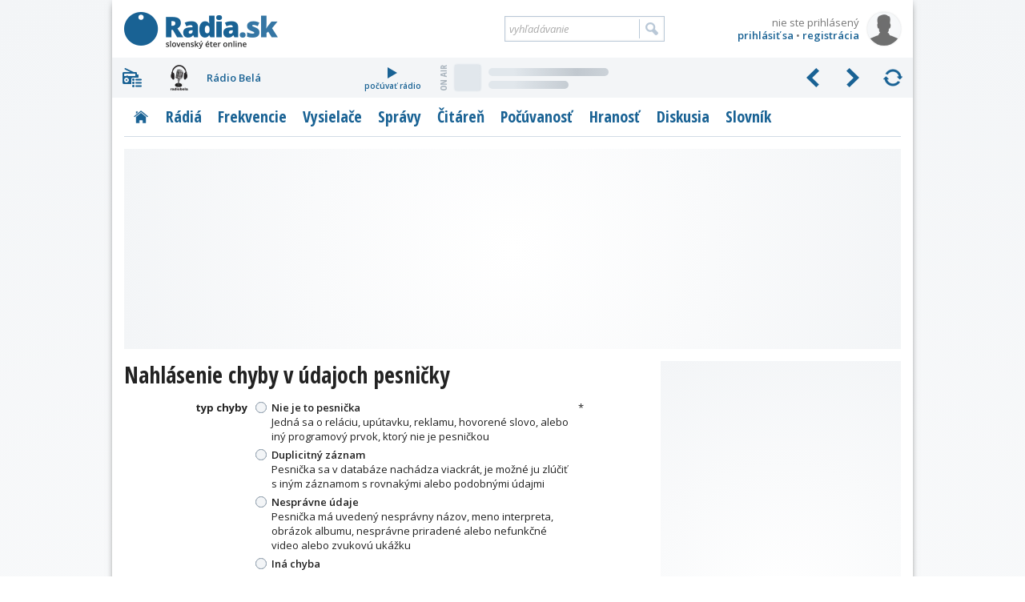

--- FILE ---
content_type: text/html; charset=utf-8
request_url: https://www.google.com/recaptcha/api2/anchor?ar=1&k=6Lf3CuQSAAAAANg5jPjecZ61zKX64j9KJEmh8tM_&co=aHR0cHM6Ly93d3cucmFkaWEuc2s6NDQz&hl=sk&v=N67nZn4AqZkNcbeMu4prBgzg&size=normal&anchor-ms=20000&execute-ms=30000&cb=n6sce5g49tgo
body_size: 49346
content:
<!DOCTYPE HTML><html dir="ltr" lang="sk"><head><meta http-equiv="Content-Type" content="text/html; charset=UTF-8">
<meta http-equiv="X-UA-Compatible" content="IE=edge">
<title>reCAPTCHA</title>
<style type="text/css">
/* cyrillic-ext */
@font-face {
  font-family: 'Roboto';
  font-style: normal;
  font-weight: 400;
  font-stretch: 100%;
  src: url(//fonts.gstatic.com/s/roboto/v48/KFO7CnqEu92Fr1ME7kSn66aGLdTylUAMa3GUBHMdazTgWw.woff2) format('woff2');
  unicode-range: U+0460-052F, U+1C80-1C8A, U+20B4, U+2DE0-2DFF, U+A640-A69F, U+FE2E-FE2F;
}
/* cyrillic */
@font-face {
  font-family: 'Roboto';
  font-style: normal;
  font-weight: 400;
  font-stretch: 100%;
  src: url(//fonts.gstatic.com/s/roboto/v48/KFO7CnqEu92Fr1ME7kSn66aGLdTylUAMa3iUBHMdazTgWw.woff2) format('woff2');
  unicode-range: U+0301, U+0400-045F, U+0490-0491, U+04B0-04B1, U+2116;
}
/* greek-ext */
@font-face {
  font-family: 'Roboto';
  font-style: normal;
  font-weight: 400;
  font-stretch: 100%;
  src: url(//fonts.gstatic.com/s/roboto/v48/KFO7CnqEu92Fr1ME7kSn66aGLdTylUAMa3CUBHMdazTgWw.woff2) format('woff2');
  unicode-range: U+1F00-1FFF;
}
/* greek */
@font-face {
  font-family: 'Roboto';
  font-style: normal;
  font-weight: 400;
  font-stretch: 100%;
  src: url(//fonts.gstatic.com/s/roboto/v48/KFO7CnqEu92Fr1ME7kSn66aGLdTylUAMa3-UBHMdazTgWw.woff2) format('woff2');
  unicode-range: U+0370-0377, U+037A-037F, U+0384-038A, U+038C, U+038E-03A1, U+03A3-03FF;
}
/* math */
@font-face {
  font-family: 'Roboto';
  font-style: normal;
  font-weight: 400;
  font-stretch: 100%;
  src: url(//fonts.gstatic.com/s/roboto/v48/KFO7CnqEu92Fr1ME7kSn66aGLdTylUAMawCUBHMdazTgWw.woff2) format('woff2');
  unicode-range: U+0302-0303, U+0305, U+0307-0308, U+0310, U+0312, U+0315, U+031A, U+0326-0327, U+032C, U+032F-0330, U+0332-0333, U+0338, U+033A, U+0346, U+034D, U+0391-03A1, U+03A3-03A9, U+03B1-03C9, U+03D1, U+03D5-03D6, U+03F0-03F1, U+03F4-03F5, U+2016-2017, U+2034-2038, U+203C, U+2040, U+2043, U+2047, U+2050, U+2057, U+205F, U+2070-2071, U+2074-208E, U+2090-209C, U+20D0-20DC, U+20E1, U+20E5-20EF, U+2100-2112, U+2114-2115, U+2117-2121, U+2123-214F, U+2190, U+2192, U+2194-21AE, U+21B0-21E5, U+21F1-21F2, U+21F4-2211, U+2213-2214, U+2216-22FF, U+2308-230B, U+2310, U+2319, U+231C-2321, U+2336-237A, U+237C, U+2395, U+239B-23B7, U+23D0, U+23DC-23E1, U+2474-2475, U+25AF, U+25B3, U+25B7, U+25BD, U+25C1, U+25CA, U+25CC, U+25FB, U+266D-266F, U+27C0-27FF, U+2900-2AFF, U+2B0E-2B11, U+2B30-2B4C, U+2BFE, U+3030, U+FF5B, U+FF5D, U+1D400-1D7FF, U+1EE00-1EEFF;
}
/* symbols */
@font-face {
  font-family: 'Roboto';
  font-style: normal;
  font-weight: 400;
  font-stretch: 100%;
  src: url(//fonts.gstatic.com/s/roboto/v48/KFO7CnqEu92Fr1ME7kSn66aGLdTylUAMaxKUBHMdazTgWw.woff2) format('woff2');
  unicode-range: U+0001-000C, U+000E-001F, U+007F-009F, U+20DD-20E0, U+20E2-20E4, U+2150-218F, U+2190, U+2192, U+2194-2199, U+21AF, U+21E6-21F0, U+21F3, U+2218-2219, U+2299, U+22C4-22C6, U+2300-243F, U+2440-244A, U+2460-24FF, U+25A0-27BF, U+2800-28FF, U+2921-2922, U+2981, U+29BF, U+29EB, U+2B00-2BFF, U+4DC0-4DFF, U+FFF9-FFFB, U+10140-1018E, U+10190-1019C, U+101A0, U+101D0-101FD, U+102E0-102FB, U+10E60-10E7E, U+1D2C0-1D2D3, U+1D2E0-1D37F, U+1F000-1F0FF, U+1F100-1F1AD, U+1F1E6-1F1FF, U+1F30D-1F30F, U+1F315, U+1F31C, U+1F31E, U+1F320-1F32C, U+1F336, U+1F378, U+1F37D, U+1F382, U+1F393-1F39F, U+1F3A7-1F3A8, U+1F3AC-1F3AF, U+1F3C2, U+1F3C4-1F3C6, U+1F3CA-1F3CE, U+1F3D4-1F3E0, U+1F3ED, U+1F3F1-1F3F3, U+1F3F5-1F3F7, U+1F408, U+1F415, U+1F41F, U+1F426, U+1F43F, U+1F441-1F442, U+1F444, U+1F446-1F449, U+1F44C-1F44E, U+1F453, U+1F46A, U+1F47D, U+1F4A3, U+1F4B0, U+1F4B3, U+1F4B9, U+1F4BB, U+1F4BF, U+1F4C8-1F4CB, U+1F4D6, U+1F4DA, U+1F4DF, U+1F4E3-1F4E6, U+1F4EA-1F4ED, U+1F4F7, U+1F4F9-1F4FB, U+1F4FD-1F4FE, U+1F503, U+1F507-1F50B, U+1F50D, U+1F512-1F513, U+1F53E-1F54A, U+1F54F-1F5FA, U+1F610, U+1F650-1F67F, U+1F687, U+1F68D, U+1F691, U+1F694, U+1F698, U+1F6AD, U+1F6B2, U+1F6B9-1F6BA, U+1F6BC, U+1F6C6-1F6CF, U+1F6D3-1F6D7, U+1F6E0-1F6EA, U+1F6F0-1F6F3, U+1F6F7-1F6FC, U+1F700-1F7FF, U+1F800-1F80B, U+1F810-1F847, U+1F850-1F859, U+1F860-1F887, U+1F890-1F8AD, U+1F8B0-1F8BB, U+1F8C0-1F8C1, U+1F900-1F90B, U+1F93B, U+1F946, U+1F984, U+1F996, U+1F9E9, U+1FA00-1FA6F, U+1FA70-1FA7C, U+1FA80-1FA89, U+1FA8F-1FAC6, U+1FACE-1FADC, U+1FADF-1FAE9, U+1FAF0-1FAF8, U+1FB00-1FBFF;
}
/* vietnamese */
@font-face {
  font-family: 'Roboto';
  font-style: normal;
  font-weight: 400;
  font-stretch: 100%;
  src: url(//fonts.gstatic.com/s/roboto/v48/KFO7CnqEu92Fr1ME7kSn66aGLdTylUAMa3OUBHMdazTgWw.woff2) format('woff2');
  unicode-range: U+0102-0103, U+0110-0111, U+0128-0129, U+0168-0169, U+01A0-01A1, U+01AF-01B0, U+0300-0301, U+0303-0304, U+0308-0309, U+0323, U+0329, U+1EA0-1EF9, U+20AB;
}
/* latin-ext */
@font-face {
  font-family: 'Roboto';
  font-style: normal;
  font-weight: 400;
  font-stretch: 100%;
  src: url(//fonts.gstatic.com/s/roboto/v48/KFO7CnqEu92Fr1ME7kSn66aGLdTylUAMa3KUBHMdazTgWw.woff2) format('woff2');
  unicode-range: U+0100-02BA, U+02BD-02C5, U+02C7-02CC, U+02CE-02D7, U+02DD-02FF, U+0304, U+0308, U+0329, U+1D00-1DBF, U+1E00-1E9F, U+1EF2-1EFF, U+2020, U+20A0-20AB, U+20AD-20C0, U+2113, U+2C60-2C7F, U+A720-A7FF;
}
/* latin */
@font-face {
  font-family: 'Roboto';
  font-style: normal;
  font-weight: 400;
  font-stretch: 100%;
  src: url(//fonts.gstatic.com/s/roboto/v48/KFO7CnqEu92Fr1ME7kSn66aGLdTylUAMa3yUBHMdazQ.woff2) format('woff2');
  unicode-range: U+0000-00FF, U+0131, U+0152-0153, U+02BB-02BC, U+02C6, U+02DA, U+02DC, U+0304, U+0308, U+0329, U+2000-206F, U+20AC, U+2122, U+2191, U+2193, U+2212, U+2215, U+FEFF, U+FFFD;
}
/* cyrillic-ext */
@font-face {
  font-family: 'Roboto';
  font-style: normal;
  font-weight: 500;
  font-stretch: 100%;
  src: url(//fonts.gstatic.com/s/roboto/v48/KFO7CnqEu92Fr1ME7kSn66aGLdTylUAMa3GUBHMdazTgWw.woff2) format('woff2');
  unicode-range: U+0460-052F, U+1C80-1C8A, U+20B4, U+2DE0-2DFF, U+A640-A69F, U+FE2E-FE2F;
}
/* cyrillic */
@font-face {
  font-family: 'Roboto';
  font-style: normal;
  font-weight: 500;
  font-stretch: 100%;
  src: url(//fonts.gstatic.com/s/roboto/v48/KFO7CnqEu92Fr1ME7kSn66aGLdTylUAMa3iUBHMdazTgWw.woff2) format('woff2');
  unicode-range: U+0301, U+0400-045F, U+0490-0491, U+04B0-04B1, U+2116;
}
/* greek-ext */
@font-face {
  font-family: 'Roboto';
  font-style: normal;
  font-weight: 500;
  font-stretch: 100%;
  src: url(//fonts.gstatic.com/s/roboto/v48/KFO7CnqEu92Fr1ME7kSn66aGLdTylUAMa3CUBHMdazTgWw.woff2) format('woff2');
  unicode-range: U+1F00-1FFF;
}
/* greek */
@font-face {
  font-family: 'Roboto';
  font-style: normal;
  font-weight: 500;
  font-stretch: 100%;
  src: url(//fonts.gstatic.com/s/roboto/v48/KFO7CnqEu92Fr1ME7kSn66aGLdTylUAMa3-UBHMdazTgWw.woff2) format('woff2');
  unicode-range: U+0370-0377, U+037A-037F, U+0384-038A, U+038C, U+038E-03A1, U+03A3-03FF;
}
/* math */
@font-face {
  font-family: 'Roboto';
  font-style: normal;
  font-weight: 500;
  font-stretch: 100%;
  src: url(//fonts.gstatic.com/s/roboto/v48/KFO7CnqEu92Fr1ME7kSn66aGLdTylUAMawCUBHMdazTgWw.woff2) format('woff2');
  unicode-range: U+0302-0303, U+0305, U+0307-0308, U+0310, U+0312, U+0315, U+031A, U+0326-0327, U+032C, U+032F-0330, U+0332-0333, U+0338, U+033A, U+0346, U+034D, U+0391-03A1, U+03A3-03A9, U+03B1-03C9, U+03D1, U+03D5-03D6, U+03F0-03F1, U+03F4-03F5, U+2016-2017, U+2034-2038, U+203C, U+2040, U+2043, U+2047, U+2050, U+2057, U+205F, U+2070-2071, U+2074-208E, U+2090-209C, U+20D0-20DC, U+20E1, U+20E5-20EF, U+2100-2112, U+2114-2115, U+2117-2121, U+2123-214F, U+2190, U+2192, U+2194-21AE, U+21B0-21E5, U+21F1-21F2, U+21F4-2211, U+2213-2214, U+2216-22FF, U+2308-230B, U+2310, U+2319, U+231C-2321, U+2336-237A, U+237C, U+2395, U+239B-23B7, U+23D0, U+23DC-23E1, U+2474-2475, U+25AF, U+25B3, U+25B7, U+25BD, U+25C1, U+25CA, U+25CC, U+25FB, U+266D-266F, U+27C0-27FF, U+2900-2AFF, U+2B0E-2B11, U+2B30-2B4C, U+2BFE, U+3030, U+FF5B, U+FF5D, U+1D400-1D7FF, U+1EE00-1EEFF;
}
/* symbols */
@font-face {
  font-family: 'Roboto';
  font-style: normal;
  font-weight: 500;
  font-stretch: 100%;
  src: url(//fonts.gstatic.com/s/roboto/v48/KFO7CnqEu92Fr1ME7kSn66aGLdTylUAMaxKUBHMdazTgWw.woff2) format('woff2');
  unicode-range: U+0001-000C, U+000E-001F, U+007F-009F, U+20DD-20E0, U+20E2-20E4, U+2150-218F, U+2190, U+2192, U+2194-2199, U+21AF, U+21E6-21F0, U+21F3, U+2218-2219, U+2299, U+22C4-22C6, U+2300-243F, U+2440-244A, U+2460-24FF, U+25A0-27BF, U+2800-28FF, U+2921-2922, U+2981, U+29BF, U+29EB, U+2B00-2BFF, U+4DC0-4DFF, U+FFF9-FFFB, U+10140-1018E, U+10190-1019C, U+101A0, U+101D0-101FD, U+102E0-102FB, U+10E60-10E7E, U+1D2C0-1D2D3, U+1D2E0-1D37F, U+1F000-1F0FF, U+1F100-1F1AD, U+1F1E6-1F1FF, U+1F30D-1F30F, U+1F315, U+1F31C, U+1F31E, U+1F320-1F32C, U+1F336, U+1F378, U+1F37D, U+1F382, U+1F393-1F39F, U+1F3A7-1F3A8, U+1F3AC-1F3AF, U+1F3C2, U+1F3C4-1F3C6, U+1F3CA-1F3CE, U+1F3D4-1F3E0, U+1F3ED, U+1F3F1-1F3F3, U+1F3F5-1F3F7, U+1F408, U+1F415, U+1F41F, U+1F426, U+1F43F, U+1F441-1F442, U+1F444, U+1F446-1F449, U+1F44C-1F44E, U+1F453, U+1F46A, U+1F47D, U+1F4A3, U+1F4B0, U+1F4B3, U+1F4B9, U+1F4BB, U+1F4BF, U+1F4C8-1F4CB, U+1F4D6, U+1F4DA, U+1F4DF, U+1F4E3-1F4E6, U+1F4EA-1F4ED, U+1F4F7, U+1F4F9-1F4FB, U+1F4FD-1F4FE, U+1F503, U+1F507-1F50B, U+1F50D, U+1F512-1F513, U+1F53E-1F54A, U+1F54F-1F5FA, U+1F610, U+1F650-1F67F, U+1F687, U+1F68D, U+1F691, U+1F694, U+1F698, U+1F6AD, U+1F6B2, U+1F6B9-1F6BA, U+1F6BC, U+1F6C6-1F6CF, U+1F6D3-1F6D7, U+1F6E0-1F6EA, U+1F6F0-1F6F3, U+1F6F7-1F6FC, U+1F700-1F7FF, U+1F800-1F80B, U+1F810-1F847, U+1F850-1F859, U+1F860-1F887, U+1F890-1F8AD, U+1F8B0-1F8BB, U+1F8C0-1F8C1, U+1F900-1F90B, U+1F93B, U+1F946, U+1F984, U+1F996, U+1F9E9, U+1FA00-1FA6F, U+1FA70-1FA7C, U+1FA80-1FA89, U+1FA8F-1FAC6, U+1FACE-1FADC, U+1FADF-1FAE9, U+1FAF0-1FAF8, U+1FB00-1FBFF;
}
/* vietnamese */
@font-face {
  font-family: 'Roboto';
  font-style: normal;
  font-weight: 500;
  font-stretch: 100%;
  src: url(//fonts.gstatic.com/s/roboto/v48/KFO7CnqEu92Fr1ME7kSn66aGLdTylUAMa3OUBHMdazTgWw.woff2) format('woff2');
  unicode-range: U+0102-0103, U+0110-0111, U+0128-0129, U+0168-0169, U+01A0-01A1, U+01AF-01B0, U+0300-0301, U+0303-0304, U+0308-0309, U+0323, U+0329, U+1EA0-1EF9, U+20AB;
}
/* latin-ext */
@font-face {
  font-family: 'Roboto';
  font-style: normal;
  font-weight: 500;
  font-stretch: 100%;
  src: url(//fonts.gstatic.com/s/roboto/v48/KFO7CnqEu92Fr1ME7kSn66aGLdTylUAMa3KUBHMdazTgWw.woff2) format('woff2');
  unicode-range: U+0100-02BA, U+02BD-02C5, U+02C7-02CC, U+02CE-02D7, U+02DD-02FF, U+0304, U+0308, U+0329, U+1D00-1DBF, U+1E00-1E9F, U+1EF2-1EFF, U+2020, U+20A0-20AB, U+20AD-20C0, U+2113, U+2C60-2C7F, U+A720-A7FF;
}
/* latin */
@font-face {
  font-family: 'Roboto';
  font-style: normal;
  font-weight: 500;
  font-stretch: 100%;
  src: url(//fonts.gstatic.com/s/roboto/v48/KFO7CnqEu92Fr1ME7kSn66aGLdTylUAMa3yUBHMdazQ.woff2) format('woff2');
  unicode-range: U+0000-00FF, U+0131, U+0152-0153, U+02BB-02BC, U+02C6, U+02DA, U+02DC, U+0304, U+0308, U+0329, U+2000-206F, U+20AC, U+2122, U+2191, U+2193, U+2212, U+2215, U+FEFF, U+FFFD;
}
/* cyrillic-ext */
@font-face {
  font-family: 'Roboto';
  font-style: normal;
  font-weight: 900;
  font-stretch: 100%;
  src: url(//fonts.gstatic.com/s/roboto/v48/KFO7CnqEu92Fr1ME7kSn66aGLdTylUAMa3GUBHMdazTgWw.woff2) format('woff2');
  unicode-range: U+0460-052F, U+1C80-1C8A, U+20B4, U+2DE0-2DFF, U+A640-A69F, U+FE2E-FE2F;
}
/* cyrillic */
@font-face {
  font-family: 'Roboto';
  font-style: normal;
  font-weight: 900;
  font-stretch: 100%;
  src: url(//fonts.gstatic.com/s/roboto/v48/KFO7CnqEu92Fr1ME7kSn66aGLdTylUAMa3iUBHMdazTgWw.woff2) format('woff2');
  unicode-range: U+0301, U+0400-045F, U+0490-0491, U+04B0-04B1, U+2116;
}
/* greek-ext */
@font-face {
  font-family: 'Roboto';
  font-style: normal;
  font-weight: 900;
  font-stretch: 100%;
  src: url(//fonts.gstatic.com/s/roboto/v48/KFO7CnqEu92Fr1ME7kSn66aGLdTylUAMa3CUBHMdazTgWw.woff2) format('woff2');
  unicode-range: U+1F00-1FFF;
}
/* greek */
@font-face {
  font-family: 'Roboto';
  font-style: normal;
  font-weight: 900;
  font-stretch: 100%;
  src: url(//fonts.gstatic.com/s/roboto/v48/KFO7CnqEu92Fr1ME7kSn66aGLdTylUAMa3-UBHMdazTgWw.woff2) format('woff2');
  unicode-range: U+0370-0377, U+037A-037F, U+0384-038A, U+038C, U+038E-03A1, U+03A3-03FF;
}
/* math */
@font-face {
  font-family: 'Roboto';
  font-style: normal;
  font-weight: 900;
  font-stretch: 100%;
  src: url(//fonts.gstatic.com/s/roboto/v48/KFO7CnqEu92Fr1ME7kSn66aGLdTylUAMawCUBHMdazTgWw.woff2) format('woff2');
  unicode-range: U+0302-0303, U+0305, U+0307-0308, U+0310, U+0312, U+0315, U+031A, U+0326-0327, U+032C, U+032F-0330, U+0332-0333, U+0338, U+033A, U+0346, U+034D, U+0391-03A1, U+03A3-03A9, U+03B1-03C9, U+03D1, U+03D5-03D6, U+03F0-03F1, U+03F4-03F5, U+2016-2017, U+2034-2038, U+203C, U+2040, U+2043, U+2047, U+2050, U+2057, U+205F, U+2070-2071, U+2074-208E, U+2090-209C, U+20D0-20DC, U+20E1, U+20E5-20EF, U+2100-2112, U+2114-2115, U+2117-2121, U+2123-214F, U+2190, U+2192, U+2194-21AE, U+21B0-21E5, U+21F1-21F2, U+21F4-2211, U+2213-2214, U+2216-22FF, U+2308-230B, U+2310, U+2319, U+231C-2321, U+2336-237A, U+237C, U+2395, U+239B-23B7, U+23D0, U+23DC-23E1, U+2474-2475, U+25AF, U+25B3, U+25B7, U+25BD, U+25C1, U+25CA, U+25CC, U+25FB, U+266D-266F, U+27C0-27FF, U+2900-2AFF, U+2B0E-2B11, U+2B30-2B4C, U+2BFE, U+3030, U+FF5B, U+FF5D, U+1D400-1D7FF, U+1EE00-1EEFF;
}
/* symbols */
@font-face {
  font-family: 'Roboto';
  font-style: normal;
  font-weight: 900;
  font-stretch: 100%;
  src: url(//fonts.gstatic.com/s/roboto/v48/KFO7CnqEu92Fr1ME7kSn66aGLdTylUAMaxKUBHMdazTgWw.woff2) format('woff2');
  unicode-range: U+0001-000C, U+000E-001F, U+007F-009F, U+20DD-20E0, U+20E2-20E4, U+2150-218F, U+2190, U+2192, U+2194-2199, U+21AF, U+21E6-21F0, U+21F3, U+2218-2219, U+2299, U+22C4-22C6, U+2300-243F, U+2440-244A, U+2460-24FF, U+25A0-27BF, U+2800-28FF, U+2921-2922, U+2981, U+29BF, U+29EB, U+2B00-2BFF, U+4DC0-4DFF, U+FFF9-FFFB, U+10140-1018E, U+10190-1019C, U+101A0, U+101D0-101FD, U+102E0-102FB, U+10E60-10E7E, U+1D2C0-1D2D3, U+1D2E0-1D37F, U+1F000-1F0FF, U+1F100-1F1AD, U+1F1E6-1F1FF, U+1F30D-1F30F, U+1F315, U+1F31C, U+1F31E, U+1F320-1F32C, U+1F336, U+1F378, U+1F37D, U+1F382, U+1F393-1F39F, U+1F3A7-1F3A8, U+1F3AC-1F3AF, U+1F3C2, U+1F3C4-1F3C6, U+1F3CA-1F3CE, U+1F3D4-1F3E0, U+1F3ED, U+1F3F1-1F3F3, U+1F3F5-1F3F7, U+1F408, U+1F415, U+1F41F, U+1F426, U+1F43F, U+1F441-1F442, U+1F444, U+1F446-1F449, U+1F44C-1F44E, U+1F453, U+1F46A, U+1F47D, U+1F4A3, U+1F4B0, U+1F4B3, U+1F4B9, U+1F4BB, U+1F4BF, U+1F4C8-1F4CB, U+1F4D6, U+1F4DA, U+1F4DF, U+1F4E3-1F4E6, U+1F4EA-1F4ED, U+1F4F7, U+1F4F9-1F4FB, U+1F4FD-1F4FE, U+1F503, U+1F507-1F50B, U+1F50D, U+1F512-1F513, U+1F53E-1F54A, U+1F54F-1F5FA, U+1F610, U+1F650-1F67F, U+1F687, U+1F68D, U+1F691, U+1F694, U+1F698, U+1F6AD, U+1F6B2, U+1F6B9-1F6BA, U+1F6BC, U+1F6C6-1F6CF, U+1F6D3-1F6D7, U+1F6E0-1F6EA, U+1F6F0-1F6F3, U+1F6F7-1F6FC, U+1F700-1F7FF, U+1F800-1F80B, U+1F810-1F847, U+1F850-1F859, U+1F860-1F887, U+1F890-1F8AD, U+1F8B0-1F8BB, U+1F8C0-1F8C1, U+1F900-1F90B, U+1F93B, U+1F946, U+1F984, U+1F996, U+1F9E9, U+1FA00-1FA6F, U+1FA70-1FA7C, U+1FA80-1FA89, U+1FA8F-1FAC6, U+1FACE-1FADC, U+1FADF-1FAE9, U+1FAF0-1FAF8, U+1FB00-1FBFF;
}
/* vietnamese */
@font-face {
  font-family: 'Roboto';
  font-style: normal;
  font-weight: 900;
  font-stretch: 100%;
  src: url(//fonts.gstatic.com/s/roboto/v48/KFO7CnqEu92Fr1ME7kSn66aGLdTylUAMa3OUBHMdazTgWw.woff2) format('woff2');
  unicode-range: U+0102-0103, U+0110-0111, U+0128-0129, U+0168-0169, U+01A0-01A1, U+01AF-01B0, U+0300-0301, U+0303-0304, U+0308-0309, U+0323, U+0329, U+1EA0-1EF9, U+20AB;
}
/* latin-ext */
@font-face {
  font-family: 'Roboto';
  font-style: normal;
  font-weight: 900;
  font-stretch: 100%;
  src: url(//fonts.gstatic.com/s/roboto/v48/KFO7CnqEu92Fr1ME7kSn66aGLdTylUAMa3KUBHMdazTgWw.woff2) format('woff2');
  unicode-range: U+0100-02BA, U+02BD-02C5, U+02C7-02CC, U+02CE-02D7, U+02DD-02FF, U+0304, U+0308, U+0329, U+1D00-1DBF, U+1E00-1E9F, U+1EF2-1EFF, U+2020, U+20A0-20AB, U+20AD-20C0, U+2113, U+2C60-2C7F, U+A720-A7FF;
}
/* latin */
@font-face {
  font-family: 'Roboto';
  font-style: normal;
  font-weight: 900;
  font-stretch: 100%;
  src: url(//fonts.gstatic.com/s/roboto/v48/KFO7CnqEu92Fr1ME7kSn66aGLdTylUAMa3yUBHMdazQ.woff2) format('woff2');
  unicode-range: U+0000-00FF, U+0131, U+0152-0153, U+02BB-02BC, U+02C6, U+02DA, U+02DC, U+0304, U+0308, U+0329, U+2000-206F, U+20AC, U+2122, U+2191, U+2193, U+2212, U+2215, U+FEFF, U+FFFD;
}

</style>
<link rel="stylesheet" type="text/css" href="https://www.gstatic.com/recaptcha/releases/N67nZn4AqZkNcbeMu4prBgzg/styles__ltr.css">
<script nonce="KMQp75cZXVbBFOBROQsQCA" type="text/javascript">window['__recaptcha_api'] = 'https://www.google.com/recaptcha/api2/';</script>
<script type="text/javascript" src="https://www.gstatic.com/recaptcha/releases/N67nZn4AqZkNcbeMu4prBgzg/recaptcha__sk.js" nonce="KMQp75cZXVbBFOBROQsQCA">
      
    </script></head>
<body><div id="rc-anchor-alert" class="rc-anchor-alert"></div>
<input type="hidden" id="recaptcha-token" value="[base64]">
<script type="text/javascript" nonce="KMQp75cZXVbBFOBROQsQCA">
      recaptcha.anchor.Main.init("[\x22ainput\x22,[\x22bgdata\x22,\x22\x22,\[base64]/[base64]/[base64]/bmV3IHJbeF0oY1swXSk6RT09Mj9uZXcgclt4XShjWzBdLGNbMV0pOkU9PTM/bmV3IHJbeF0oY1swXSxjWzFdLGNbMl0pOkU9PTQ/[base64]/[base64]/[base64]/[base64]/[base64]/[base64]/[base64]/[base64]\x22,\[base64]\\u003d\\u003d\x22,\[base64]/[base64]/KMOsc8KNa8O3wqPCqXsawoA0wpXCvVXCtsOJT8ONwrjDs8Okw7kiwrMGw6EXGyrCmcKeEMKjNMOndHDDpnPDjcK1w6rDm3cZwrJ1w77Dh8OFwoJTwqfCn8Koc8KpesKLFMK2a1nDtH9cwqLDmFVqfQLCpsONckoMG8OrBcKvw4pFa3fDtsKGDcKAVx3Dpx/CrMK5w7TCpUNVwpEswrp0w7DDjQjCgMK0OTUOwoRewofDv8KzwqfCqsOMwpspwovDpsKow6zDqMKCwp7DoTrCo1UTABwWwpbDuMOvw5hNa3A6QD3DqAsHHsKbw7Ehw7/DtsKtw5jDgsOWw4gew6wrJsOiwqoyw6JhBsOAwrrCglzCvcO3w5zDjcOrOMKRV8O7wr1ABcOjdMOMdFHCpMKmw47DiB3CgMK1wqc8wrPChsK/wq3CulFewoDDg8OJAsOGXMORC8OaB8Oew4BrwoPCpMOsw6HCucOgw7XDmcOxScKBw6gJw41aBsKdw6cVwpzDhicBX1oBw75DwqpBHBl5fMOowobCg8Kow7TCmSDDohIkJMOiU8OCQMOSw6PCmMOTYy3Do2NdKyvDs8OMG8OuL1MFaMO/O0bDi8OQD8KUwqbCosOTH8KYw6LDl2TDkibCjG/CuMOdw7jDvMKgM1g4HXt8IwzClMOLw7vCsMKEwpXDj8OLTsK8LSliM2MqwpweacObIj3DvcKBwokTw6vChFAVwp/Ct8K/wrfCsDvDn8Oqw63DscO9wodOwpdsB8Krwo7DmMKCB8O/OMOHwqXCosO0N0PCuDzDvEfCoMOFw4BXGkpkK8O3wqwOBMKCwrzDp8OWfDzDiMO/TcOBwqjCpsKGQsKcHSgMVxfDkMOCacKeSH1/w5LCgQo3HcO/PSNwwrnDv8OPRVvCicKbw4VrG8K4RMOFwo5hw5RnT8Osw4ktAhhAQgItVmPCpsKGN8KoLXfDpcKqA8KvfyIlwprCjMKDbMO0QSfCrsOuw586IMKXw5tEw6o/TwpGHcObJBbCiTnCvsO2LcOXcCzCl8OKwoBbwoUbw7DDv8OrwrzDp3oBw5Qdw7cJSsKBLcOqZhwrC8Kgw7/[base64]/DgQrCicKiJyB1WgTDs8OEdijCp8OdwpPDiQLDgHMeIcKuwpVtw4jDln8+wo7Dmw13dcOqw4hkw7BJw6t7HMKdd8KgMsOvZ8Kywq8FwrIOw7YOX8OwJcOoEMKRw5vCm8Kowr3DmzROw7/Dkmw3HcOMaMKaacKifsOlBxp4WMODw67DjcO/wo/CscKoezBiacKKUVMKwrDCvMKFwrXCgsKuJcOVEg10fBQlXTldccOiTsKMwpvCvsKUwqQEw7bChsOmwp9Rc8OKdsONLcKOw44awpvDl8OvwqDDgcO8w6EYMFDCuHjDn8OFE1vChMKkw5jDiSDCvFPCu8KLw55cBcO1C8Kjw6/CgCzDjxVswoDDl8K/E8Oww4bDlMOBw790NMOIw5XDosOuKMKzwoR+O8KSfCPDk8Klw4fCgyBBw6DDssKlO07CtWHCoMKpw69XwpkEFsKfwo1+QMO2JB7CvMKyMi3CnFDCmCtpZsOseGnDpnbCkRnCoFHCu1TCoEoDacKNZMKnwq/DrcKDwrjDqATDr2TCpGPCuMK1w6sSGivDhwTChC3CrsKEMMOmw4tSwqEVcMK2Xk1Vw6l2Xn5UwoXCucOWLMKkMSHDiUHCgsOLwoPCsyZswojDm0zDnWYwIjLDgUEyXDLDksOQI8Oww6gyw6kxw5EPSTN3M0fCpMK4w5bCkntzw7TCiD/DsSrDk8KJw7EtBE0DT8KXw6jDv8KBbsO7w7h2wp8ww4RBLMKmwp1xw7kxwqF/[base64]/SCUbw5l1w5bDgMO6w4ApwoM2woDDhmg3w6xKw70aw5Aiw6xNw7jCmsKeMmzDu11Zwqh9WR48wq3CrsOkKMKWEU/DmMKPWMKcwp3DvMOmKcKtw4bCoMOLwqo2w7sEdMKQwpIuwr1dA0haT1FfHMOXQEDDosKzXcK+Z8K5w4kWwrRTQjx0ecONwoLDvRkpHsKHw4PClcOKwo7DvgEfw6jCrXJBwogMw7Bgw7fDrsOrwrgNZMKQPA8VWijDhDl7wpwHPgBrwp/CsMKzwoHDoU0ow5/ChMOSARrDhsKlw7/CvsK6wrLCv1HCocKcEMKwTsKZwozCgsOjw67CtcKpw7/CtsK5wqdpcQkTwq/DlxzCrDxSZsKNZcKmwpXClsOIw6wDwpzChMKYw4YETC1wPi9ewpF1w5zDhMOhO8KMAyPCrsKIwoXDsMOdOsODc8OrNsKPQsKCSArDkgbCiEnDulLCm8O/GzXDlEzDv8K6w4oKwrDDug00woHDi8OcecKpS3NqancHw4VvTcKkwqvDrj9dM8KnwqQuw7wIA2/Ch39qaCYVWjLCtlVBfnrDuR7Dhx5sw5nDi2VVw4fCtMKIeX9OwqHCgMKbw5xSwrZkwqd9esOcwrHConbDil/[base64]/[base64]/DrS7Cpi3CnGZWdx4LQS80w6l8A8OjVsOmw4EHRXzCt8KTw5nClBrCkMO8YRpTKz/DosKdwrQ0w7k8wqjDtmQdV8KZO8KgRU/CkU82wpjDsMOzwrIqwqJmTMOJw54aw5QlwpsTTMKxw7LCusK8B8O5EjnCiStiwq7CgAbDjcKlw6kIQsObw6HCg1IGHFrCsAxnF0bDjGVxwoTCssObw7xWSTsNJcObwoHDmMOST8Kyw4JPwqUDScOJwogPYMK3IEwWN0xFwpfDtcO/w7TCvsKsDxNywpkHW8OKZ1XCvUXCg8K+wqgSBWwywrlaw5ROSsO+FcOowqsAYE04fSXCi8KJScKRY8OxJcOYw7IWwpsnwr7CjMK/w44aEnjCsMKUwolLGm3DucKfw7HClsOww6dTwrtXUUXDiQvCjxnCm8OewpXCoC0fUMKYwoDDvHJcAWrCuiohw7o5PsKERAJCZm7DjFFAw4xww4/DqAjDu1AGwoxFKWnCsiLCr8OSwqh4Un/[base64]/CvAzCl37DjEowCnBWwrTDpWQKCHvDiG7DosOZSB9Xw4RWNwIaYsKlXMK/[base64]/CssOpw4cmT8OxVVMiwo4cGcOCHhUCw7rCrMKow5zCs8Kzw7YmRcOCwp/DgQHDjsOLRsOcPyjCu8OVcCHCi8OTw4xywqjCv8OywrIPED7CscKLcGFrw5bCkxAfw7TDuR0Gd30VwpZYwoxAM8OjW3nCnFnDt8OAwo7DqCNHw6fDi8Krw6fCoMO/XsKhWmDCv8KMwpnCg8Oqw7NmwpXChS0tX29JwoHDgcKWHloiGsO2wqdNTGfDs8OdFFjDt1pFwrdswo9Iw69nLiUIw7LDkMKgRBfDhjIRw7nCni5fVsOUw5rCtsKrw5xNw65YfsKcIFnClxrDqhAcVMORw7Amw57ChXVkw4JWXMKLw7/CocKNOCbDiV9jwrrCkmxFwqtqQmPDhSjCtcKAw7vCmmfCjBLDigk+VsKywpLCssK/w5vCnQcEwqTDpMOOXDjCjMK8w4rCo8OBSjIgwpPCsiYUIFstw7zDhMKUwqrCj1xEDmnDhV/DpcKrA8KfNX1xw6HDj8OmDMKNwpVdw5FEw6/CtxHCqHkgYgjDlsKkJsKQw5IrwojDsnLDtQQkw4jCoCPCscO2JAEpADVUcHDDg2dMwpXDiHbDv8OFw7rDtyTDhcO5f8KtwqHCicOXGMO3CyHDqQh9fsKrYF/[base64]/CvcKneyfCvMK7TMKzXcO6wqx2cMKBX0ECw7zDqVbDsgEcw5k7SwJEw5dQwpnDrn/DhjE0IFZ7wr/[base64]/[base64]/asKswrsIbjQrwpp5WcKWwr7CssOvRFbDl8OOBcKxBsKsQFAXwo/[base64]/ChcO9worDjMKBw7FZw7gywqcVw4U2w4jDpAFvw7FXaRnDqcOWUcO2wpVDw5rDtj1bw6Blw7jDrnjDtDnCi8Kvwr52BsOdHMK/HxbCqsK6ScKewqZywoLClzFtw7IldGPClDArw5osHCZZYWfCg8KtwrzDhcKEeDZ/wp7DtRA/dsObJj9iwp1IwrPCmWzCgWLDlh/CjMOrwqRXw7xdwq/Dk8O8S8OxJzHCn8KMw7UYw4ZRw5Ftw4l3w7k7wphpw7otAHBxw58KPTcKQznCg04Vw73CisKiw67CrcOEQcORMsO2w6YVwodnKm3CiCEwY18pwrPDlhIzw6zDjcKzw4g8dyNHwpzCmcKfQn3Cr8KHAsKRAA/DgE8UCR7Dg8Kka2RyQMKgK3HDg8KbNsKBWTbDtCw6wozDm8ODOcOswozDrCrCrMKpDGPCk0tFw5shwo0dwrxZdcO8GlwTdWIew4UEMzXDtcKYYMO9wr/DgMKfwpxKFwPDhl/DmXVTUC3Dt8OgGMKiw7QyfcKWEcKFRsKUwrMFTys3UxrDicKxw4k6wqXCs8K7wq4OwoN1w6pVPMKCwpYdasK+w44ZOm7DthFjCTfDsXXCpAIuw5/CiQvDhMK+w4nCh38+R8KwcEMkaMOQd8OPwqXDrcOtw4QIw6DClMK2DxPDn0xfwprDhk96c8KawoNbw6DClS/ChFZxYSAfw5rDocOCw4VKwoM4w5vDrMOpGg7DjsKawqEdwrkqFsO5QwzCsMKpw6LCq8OFw77DpmwQw73DuxonwrgEXxrCqcOCKywdVyAkZcOFSsOgB3BVEcKLw5HCpUZzwpUmOm/DoS5Gw4fCq3bChsKkISEmw4fCgVhBw6TCqwRCU2LDuQ/[base64]/CqyXDridYwrLCrcO1wr1KccKow47Cmw3DqMOvPAfDssOawpojXTxZCsKlEU1Ew5tZP8O6wobCn8ODJ8Kjw6/[base64]/bxN9NlDDjMOEV8K4JmIdVGbDmsOeC091ITUowqRHw5EkP8OLwohkw6nDsitERmXCksKLw7Elw78uOA48w63Dq8KPHMK9cBPCgMO3w67ChMKUw4nDjsKRwp3CgyPCgsOIwpsAw7/Cq8K9FCPCsA8PKcK6wpTDgMKIwo8aw6A+YMO/wqtBPsOjdcO/wpHDgjMLwpLDq8OcUsK/[base64]/CcOzXsKxIWllwqhJLMOFwphXw6nCsFHCtMK5McKwwo/CvX7CoULCu8KCYydywrEaeTjDqA3DnwLCisOrPgBuw4DDu2/CksKEw5zDscONcBULJMKawp/CmQPCssKpI3QFw5tGwoLChlbDuCs8DMOZw4bDtcOqImrDt8Kkbg/Dr8ODYS7Ci8O9Z3LDglUKFcOuXcO/wpfCnMOcwp3CtVLDkcKvwqh5YMORwoJcwoLCkkjCkS7DjMKRGVfCsQXClsKtF03DscONw5bCpUtmGcO3fxfDm8KwXsO1XMKQw4xawrEuwqbCqcKTwq/CpcK3w50JwrrCmcOHwrHDgk/[base64]/CpsOQMMOuwobDu8Ofw4bCtcO0X2MhGWTCpSt9PsO9wrHDlXHDoznDiCvCpsOjwqMJPhvDum/[base64]/Cv07DkcKmVRfCrMOLeyPDqMK2bHLDpcOrM09Oei9/[base64]/[base64]/CrgQsGg7Dt2tTIcO0NgrDpMOiwpN/[base64]/Z8Ofw7/Ci3XCpk3ClcOhE8OawqTCsHzCh8KfJsKsw4IVByonc8KZw7RSME/DisOjDsKWw5HDvmwQZSDCtmUxwolsw4nDh1jCqgEfwqvDscK/w5sXwq3CjGsZO8KrckIXwqh6EcKgXgTCnsKUPFfDnFo1wp9jG8KFDsOhwphkesKcDQTDvU5/woAlwotvSgpEf8K5T8K6w4p8ZsKeHsOtRFN2wpnDvBzCkMKKwphiBF0tVA8xw6LDmMOYw4nCusOaCWnDnWgya8K+wpBSTsOfw4TDuB8yw5vDqcKKAj8AwpgETMKrIMKHwq4JEhfDqEh6R8OMHBTCqcKnKcKpYGHCg3fDqsOxJBQvw50Awr/CtQrDmybCjSvDhsOeworCnsODOMO7w5ZoMcOfw7QFwo9ERcOCEQ/CsV0qw5/[base64]/wqrClsKoLcOjCFXDn1MqWMKww64/woQkw5Jxw79awqXCoiJ7aMKsQMOpw5YHw5DDmMKLDcKeSQbDuMKfw7zCssKvwq0WNsKBw6bDiUIDBsKpwqA1YmVLd8KFwpZNFxtVwpc+wr9bwoLDo8KLw6dCw4dGw73CpAxsVsKGw5vCkMKqw53DjTrCvsKuN0wGw5k6P8K/w6FMHkbCn1fCnlkiwqHDhwrDln7CqsKKacO4wr9zwqzCrBPCnD7Do8OzGhXDtcO2B8KYw4LDp1JsIGjCq8OZf27Cjnh5w6/Di8K3XXvDuMOGwoQWwoUHOMOmF8KofEbDn1nCogAmw5N2WXHChMK3w5/CjMOtw6LCpMOaw4AzwrRQwoDCocKXwqLCj8Oqwpd5w7DCsy7CrGVRw6zDssKrw5LDh8O6woDDh8KrNGzCjsOqSEwMM8KzCcO/ISHCuMOWw69Bw6LDpsORwr/DskpvcsKMQMOiwpjCvMO5FibCvwRWw5LDuMK/wqLCn8KNwpV+w6sLwr/[base64]/ChQfDlwXCuHUIUTrCg0vDqcOIR2MAw55GwpXCs0VyGiouSsKMPzjCg8OeQcOGwolrGcOsw5IIw6XDksORwr46w5IOw75DfsKUw7RsCF3DmA16wpEbw6nCucKFPS8/D8OSNynCki/CsSw9VAMXwoF/[base64]/[base64]/Cp3M8ccOkw43DiMK0wrzDgcKFw6N1woZxw5nDgMK9bcK8wqrCsB7CicK9YHLDvcO4wo0eOF/CucKkMMOQMMKZw6TDvMO/bg3CgQ7CucKBw6Q+wp5ww49YblYteBdrwoPCmR/Dug1rTTprw5UteSskHsOnMX5Ww6kaKSADwrEgdMKRacKbfTXDqmbDmsKXw4DDsEnCpcO2DBUqLlHCksK4w7bDncKoRcOrf8OSw6/DthvDpcKaXkHCjcKKOsOew6DDt8OoRAjCuirDpnnDvcOEfsO6cMOIVMOpwogtEsOqwq/Cs8OQWjLCiRggwrHDj14gwo15w5zDjMKcw6ANAcOxwoHDt2fDnFnCh8KrAkRZecObw5DDl8KfGWdjw5LCkMOXwrVrP8K6w4fDoVd0w5DDlwtkwq/[base64]/Cl8K+CyDDswXDswpAVzHCvsKjwpsTTj92wo/[base64]/DlcKoHHs2wpXCo8OKwqHDmQpbw7nDh8Krw7/CgDsIw5USOMKyYDzCucOkwoUhRcK6B3PDikpQHWp2YMK7w7pDHAzDk2PChih1NmVqVD/DgcOtwozDo27CiSk1dAF7woEtF3UTwq/CtsKnwpxsw4dSw7XDjMKHwoM2w6ckwojCiTfCvjrCjMKkwozDuW/ClFnCg8O5wpEUwpFMwqJZNcOSwqXDry05bcKtw5UVRcOhPsOwVcKpb1ByCsKzTsOheVAoai1Nw6ZUw77CkXAfZsO4HmQKw6F4Fn/DuADCrMOEw7scw7rCo8OxwrLDn1vCv18CwpMtbMOdwp1hw7TDvMOeBsOVw5rCvCU0w7RMKsOSw5Yqf2Ixw7XDosODLMKew4AWbiDChsKgSsK9w4vChMOLw6R7TMOnwqXCu8KEX8KMWg7DhsOMwrbCqBLCggnCvsKOwrDCvMO/d8OdwpLCmsKOfibChmvDmnbCmsOKwo0dwpnDs25/[base64]/[base64]/[base64]/DqgTCi8OwUx4Gw6JAw4A/wooCWcKMwpcsW8Kfwq/CjsKjdMO7cQh/w77Cj8OfDEJzOl3CjcKZw7HDmQzDpR7CqcKeBDrDv8Ogw7jCji4VasOUwoAYV389fMO6wrnDpRfDqTM9woxJasKsQiMJwovDtMOORVU+XgbDjsK4HXTCrQfCh8ObRsO7Q3kbwrBOHMKgwqXCtXVOC8O/JcKBDUnCo8OTw4p2w4XDomjDocKIwoIcaCI7w7XDq8K4wolOw411GsO5SX9Fw5DDgsKMFhnDqnXDpCtxdsOnw5l3EsOkfVx5w57Ck11NdMKuCsOkwofDssOgK8KcwpTDglbCksOOIn8mUUogVG3CgBjDscK7Q8KeDMOVZl7DnVoxRAwzOMOLw5Q3wq/DghA2W2dFT8KAwpNhGDpiRxI/w5FewqhwJGJAUcKxw41Pw74rbyo/AXhZcQPCkcO0bEwnwqLChsKXBcK4EWLDoQ/CiD48UV/Cu8KGU8OOS8O0wprCiWPDsxd4w4LCrSvCoMK3wps0TcOrw6pxwrxzwp3DrMO4w7XDo8K7OcOzHQMWScKpKycOb8KUwqPDnBDCq8KIwo/[base64]/ZcOpw5XDk8KIwpZLQHd/O8KNAcKywp03J8OOBcOpBsOAw4/DqVfCgXLDo8KUw67CmMKfw78mYcO2wqzDjFgBCi3Crg4Bw5EnwqMnwoDCq3DCv8OGw4LDpVVjwqTCusOUEiDCk8KRw7NRwrrCpBldw7lMwrYrw5puw5vDgMOZXMOGwogwwr9/O8KwJ8O2VDTDg1LCmsO0fsKILMK1wo19w7NpUcOHw4kjwop+w7kZJ8Kmw5PClsO/AFUlwrs+w77Dm8OSH8O/w6DCj8Kgwp1Fw6XDpMKTw6rDo8OYBwwCwolLw6REJB9Gw4RkCcOMMcOXwrUhwo5iwrTDrcKIwq19d8KPwr/[base64]/DgH/CpsKXB8OdKxrChlduc35IwpQ+w4LDrsKVw51hY8Ogwr5Qw7fCuipswpjDjCvDpcKNIC1cw6NWLU5xw57CpknDtsOZDcK/UQEpX8KVwpfCnR7CicKme8OWwqzCnHfCvQsmdsOxEVDCv8OzwrcQwqzCv3TDiAknw7Iia3fDkcKdWMKgw6nDnA4JHxFGGMKyPMKQcTTCq8KfQMK4w7BOBMOawox6OcKqwrpXcnHDj8OAw4vChcORw7IMQyVxw5rDgH4xCnTCk341wp16wr/Do28kwq0zLApaw71lw43DsMKWw6bDrgRAwpEgNcKuw7UmGMK2wp3CusKWYMK+w5R/VEc4w4XDlMONUT7Dr8Ksw7BWw4TDunYFwqhXRcO8wqnCscKbIcOFAznCplZRf2nDkcO4B3jCmkLDpcK9w7zDocO5w7BMbRbCsjLCtXASwrJDEcKGFsKTKErDqcKywq4vwoRGTGXCg0rCucKiOxpkIl8hdWDDh8KYwpI/wozCnsOJwoItDgYsLEENfMO5BsOdw41rbsKvw6cKwosSw4zDrz/[base64]/CrCDCgMORZcOnb8Oew6JTwobDqzY/OCskw69iw49Me3ZWRXRBw5waw5Faw63DoXs5WHjCh8Kyw7sMw4U/[base64]/CilNfw6hAwqTCpsOBwpvDm1nDvMKUIMKnw6LDkTAkwq3CpF7DokEQfnzDkyxxwoc2A8Kuw4gOw4l6wp1+w78kw6gVG8KZw7lJw4zDtR1gTCDCusOFTcOeGMKcw4U/FcKoaiPChEoUw63CkSzDk2djwq9uw5MIAgAwAx7DoGrDh8OYLsO9UwHDgMK9w4VwCWZVw73CosK+WyTDijx/w6/DtcKuwpTCj8KpesKDZlxqeBBVwrhbwqFsw6x5worDq0DCoVLCvC5Zw57CnAoNwpl+KXYAw4/CnCrCq8K+AToOEWrDjjDCrMKqbAnCrMOdw4sVJhQswqwEZMKmDsKfwqBWw68dRcOAacKiwrV7wq7DpWvCh8K7w4wEFsK1w7xyRXLChVxYIMO/eMKeEsO6fcOgNE7Dt3zCjGfDmGjCsSnDtMOMwqxGwodWwo/CgcKIw6fCj2l7w4sLGcKmwoPDlcKUwobCuAg3SsKBQMKSw4MKO0XDr8OGwpc2HcKXD8OaDlHCl8K+w4ZJS0YUGW7CgHzDlcO3HRDDoAJ9w7XCij7DshrDuMK1SG7Cu33CoMOcdBYEwq8RwoI/fsOyOXplw6/[base64]/w6TDnsOfFwzDpMOJwobCnMOCElPCt8KIwq/CslXDjGHCvMOERwAtRMK8w6N9w7nDp3XDnsOZLsKMUxHDlXPDpsKKJsOEJmdRw6cRXsOpwp4NJcOIA3gDwpnClMOTwpR5wqY2SULDuhcAwqrDhcKHwozDn8KAwqNzDzjCksKsIW8HwrnCkcKWVhcFcsOAwo3Cn0nDvsONYjcjwq/[base64]/CrnEJwqzDqcK5a8K5wqLDlTrCg8OawqrDrcKvBG7Cr8OIf2UtwoxqHl7DrcKUw7rCr8OuakZnw7F4w5/Di1kNw4U4aRzCkC1mw4LCh3zDnB/DlcKJQzHDqMOMwqbDj8OCw5EKRiAlw4QpMMKhS8O0CR3CusKQwo/CisOMPMOGwp0IBMOYwqHCn8K1wrBEDsKWZ8K1eDfCg8OxwpUOwohXwoXDrlPCusO4w7fCrSbCpMKtwp3DkMOAIMK7bUxQw73CrRQiVsKowrnDlcODw4jClsKbb8KDw7TDtMKaA8OLwpjDrsKzwr3Dgnw5GU4nw6PCnBjCtFQ/[base64]/[base64]/Ds8Oiwr/DusKzw4VOfiYeOWxxEXLCnRrCvsORw5PDvsOZWsKpw7ExFTfCoBYJWQLCmFhQYMKlAMKRAW/CmmLDrFfCu07DtkTCucOdISVow6vDicKsEUPCoMOQYMOPwrknworCj8ONwonDt8O1w4vDtcOLEMK/fkDDncOAZXcKw7vDoSLCm8KjEcOmwpxbwpfCjsODw5chw6vCqmsMeMOpw7sKEX0nT2k/EncUeMONw5hWW1jCuUnCkgolO1TCmsO8wplWRG91woYHSmNeLAtfw4N5w5FXwpMEwrjDp1/DilDClxDCpDvCrm1CERcXdiDCsxtHAMOqwrvCtmDCicKPL8OwNcO1w5nDssKeGMKKw7pqwrLDvyvCn8K+XjlIKWUnwqQaOx5Uw7ADwr0jIMKHDsOdwoEjFUbCtivCrlnCgsKYwpVcPj8YwpXDo8KibcOgC8K8wqXCp8K2E35XLh3Cn3vCucK/XMOZX8KcDG7DqMKeF8O+DcK8GMOtw6zDjCvDg2cMbMOZwoTCggTDm3w7woHDmcOKwrfCnMK7Ll/CucKUwpkhw4fDqsOgw5vDrUfDn8KYwq3CuB/CqsKow5nDunzDgsKEaxLCpMKSwojDqnzDvxTDvwRpw4djC8KUXsKywqvCoD/[base64]/CvcO9KzLCrkwYIyjCjFTDgcKmBAvDmGw1wrrCiMK9w43DvDHCrUYgwoHCisOKwqcnw5HCq8OgccOoJcKtw6TCucOmOTMdDm/DhcOyJcO1w44jA8KgKmPDpMO6GsKMcRfDhnnCm8Ocw4bCtEXCoMKOI8OZw5XCohgXJT3CmS8owrfDmMOXfsOMYcKNBsOhw57DgibCgcOOwpTDrMOuHUZMw7fCr8O0wqXCqksmacOuw4/CgwcCwr3DpsKaw5DDvMOjwrTDqcOyE8OHwpDCrWfDsj/[base64]/w41iwrzCgMOvcQJkwpIrwqR3d8KPdcOxAMOafWE2DcK/AmjDpsOTW8O3Qgd0w4zDisO1w7rCoMK7Q0Nfw7oWCgjDjUPDtMOVUMKVwq3DlRDDhcOiw4NDw5UvwopZwrxIw47CjCd5w4cfVD98wrvDn8Kuw6XCosKuwp/[base64]/Cn8OabMOHw4V2w7Bww49uwp/DicKsw6Q/wpTCslTDuH0Pw63Dj1LCsTpBWE3CsmLDs8O4w73Cm1fCvsKMw6HCpXfDnsOGZ8Omw5PCj8OLSDl/wpLDlsOhWErDoGx3w6vDkwkawqIjAXHDjz1Xw7E2OF/DoxvDiDfCt0NPMkMqNMOMw79+MsKmPTDDvcOgwrPDs8O7a8Kvb8KpwpjCni/Dn8OmNjc8w5DDon7Dk8KbCMOJEcOrw6/DpsKpDMKXw6vCt8Oib8OVw4XCs8KTw47Cn8O6QDB8w47DgRjDlcKJw4JWQcKow4twXMKrD8OQOHHDqcOcHsOjLcOow4sIHsKqwqPDuDdzw4k9USk/MMOgVy3CiEIsN8OhRcOqw4bDgTbDmGLDkXg4w7fCr2cuwoXCkS5oEkjDp8KUw4UBw45nF2TCiEphwrbCvjwVR2XCncOkwqXDnBdhQsKHw78Vw4bDhsKDwqXCosKPYsKCwqFFIsO8AsObS8OTHykbwrfCmcO6FcK3ckRJBMOURxXDr8K5wo4DcjXDnlHDjzjCoMK/w4jDkh3CoArChsOIwoMBw51fwp0dwrLCosKFwoPDoSd9w5JbYm/DqcO6wp9NcW0dXjpBF2rCocOVDgwaG1lIJsOCbcOaUsKlKhfDqMOFbizDm8KBPMKFw63DsRsmKRlBwoMnaMKkwpDCgD05PMKaWHPDmcOowo1Iw4AWK8OeURXDuRrCuCMiw74tw7XDpMKUwpfCun0fK39xX8OpQMOiJcOOw7/DviBDw7rCosKsfw8gIsOmGsOrwpbDo8OabBrDp8K6w6E+w7YCbgrDiMKAWi/CoFxOw6PCosKMTsKgwozCt0IFw5DDocK8A8ONCsOVwo4KdGbCnRUUaF1dwrvCsi0tGcKew4zDmhnDj8Oaw7AREAHCrW7CocO5wo5SK1lOwqUVY0bCqDzCnsOjbyU+w47Dgh0mc3Eeb0g0Qk/[base64]/w7PDicKwfU7CmzrCi8O4woF9wrHClcK0Dh/CpV5nfMOJfMOVByzDkH4tI8KzASvCvQ3Dk0Iewp5CUE/CvhNhw54PaB/DrULDj8KYZgTDnnHCoTPDrcOGblQCKzdmwrIQwqYNwp1FcCVHw6/CgsK3w53DqGMTwpxmw47DmMOcw4J3w67Du8KPIl4jw4AKYW1Xw7TCkXhVL8OlwrbCrg9tTEDCh3ZDw6fCk3o0w7zChMOIWy86aUvDvWDCmB4HNChQw4UjwoQOCMKYw5fDi8O2G3AEwr8Lfk/CiMKZwoIQwoMlwrTCqSvCvMKRBB7CsxlXVcOgRF3DrgEmTsKvw5R7KCZOYsOTw7BkLMKkG8O8ElhHFBTCj8OEY8OlTkrCsMOVD27DizLCtjcdw6bDoWcXSsOswq/[base64]/[base64]/ChR5RaMO8AMKcZE0Sw7s2d8OtRsKkwqvCk8KYwqpoZiHCq8OAwoXCmwvDgmjDq8OmPMOmwrrDlknClWLDpWLCty02wq0wF8Ogw57CsMKlw4Aqwr/[base64]/wovClwEqwoBCwpw9wrlsw4glf8OaU3nDhxvCgcOWOCLCscOswp3DvcO+FSAPw77DvxUWTwjDl2fCvHcrwoFwwo/DlsO+JQ5Bwp4DOsKwAAnDj2pHe8KRwrPDig/[base64]/EMOWPcKlQTnCucOKw63DvsORLcOVCkEHNUdIwo/Cnj80w4TDoXnCvkwqwqnCvcOjw53DsxnDqsKxBWMIOMOyw6nDgkRKw7/DtMODwpTDucKoFC3Com5bJwdMaDTDrF/Cu07DrGEWwqohw6bDjcOFaEcpw4XDp8Oxw7wedUrDm8K1csOVSsKiIcKAw4xiVxtmw5tow4fDrnnDkMK/[base64]/XsO6ScOnwpbCjmZfw7wWdgd1w6kzwqo1w6gDYiNBwpPDhXZPWsKawoZrw5zDvT3DqgxjfVPDgWXCpMKIwrZXwrDDgx7Dm8Kgw7rClMOfd3l9wpDCusKiDMOlw6zChCLCjSvDicKKw4nDr8OOMEbDiUnCo3/DvMO4JMOFdGVsW1NNwoHCgglEw6vDi8OSYcOPwp7DvFVHwrxXa8KawrsBPzljACLCh0PCm011RcOjw7QkR8OfwqgVdSvCuHwSw77DhMKNLcK/ScKaM8Kxw4XCnsKvw58Vw4NrYsOpbkvDqUxMw5/DrDXDiCsbwpgfE8OwwpFBwoTDm8O/wqx/SxYuwp3CksODYVDDjcKLXcKpw4Ekw7o6JsOZB8OVGMKzwrMWRcK1PhvDlSAkH0R4w5HDn39ewr/Cu8KzMMKpe8ONw7bDuMOkbC7DjcOpHSQEw4fDosK1KMKDICzDvcKZYj3CqsKiwox+w4RvwqrDgcKWaF52NMOKU3PCnTRSLcKeKBDCgcKUwoxzZnfCrn/CqTzCjw7Dt3QAw7JUw4fCjyDCvxBjZsOcYwwIw4/CjcOtFXzClmvCocO4wrohw7gRw5ImZg3CvWHDlcOew6RcwpoMU1kewpQCasOpYsOnQcOXwr1mwoDDgy1hw5nDvsKsAjzCicKsw6ZGwqzCnsO/KcO6RAnDu3fCgTTCm2rCnybDk0gVwpxswovDm8Ohw4cuw7ZkI8OeVD1Ew7TDssOrw7PCoTFSw74Ywp/DtcOMwp0sYgTCrMOOZMOOw7x/w7HCg8KeBcKCDHRjwr8UIkkYw47DlGHDgTfCjcKew7k2EFnDpsOYBMO/wptWGHLCv8KSFMKDw4HCnsOEXsKbNmEIQcOoAR4qwonCmMKjE8OFw6Q/YsKaPlJ1bEELwoVYPcOnw73CjHfDmz/DqmhZw7nCo8O2wrPClMO0W8ObYGQEw6cJwpIgYcKNw5prOXZGw5h1WHwYHcOZw5XCjMOPdsOxwovDrALDgRnCpibCpRRLcMKmw7E7wrw/w4EYw6puwq/[base64]/Dp8ORd18gc8OUKcKlTF0RFjhzwqTCrmVgw5/Cv8OXwpU4w7vCgcOQwqhKEUkDdMO4wqjCsU5UOsOmGBc6O1sAw7pUf8KGwrDDpw1hD0RjFMK6wqINwrVCwozCmsOIw5MOV8OTccOdAA3DnMOLw4Z1aMKfLxpFOcOAJAHDmiINw4UvIMO7G8Klw4lNOjYRQcKbBgzCjjJ7Rw3CjFjCsx12ScO/wqXCisKWbypKwokjwphXw65RYzQ8woULwqPCpwrDkcKpDGo3IMONIx0ewo48I0YiACAAaAQgB8K4VcKUdcOaHQ/CswrDoChfwoEmbx4zwpzDp8KSw7/DscKxX3XDtEV0wrB4w5t/XcKCCVTDs0gIZ8O2H8KGw4nDvcKbCC18OcOBFB9ww4/Cnno/NUh3eGhqZFYWXcK+d8KEwoYWNMKfDMKeR8KmX8ODTMOhFMKrJMKCwrQKwpwBEsO0w4FLSAwbA3F5PMOEUjBOKF5owofCisKww6ROw7VPw5Ydwph/DilxL3rDjMOFw48+Xn3DjcO9R8O+w6/DvMOsTMKcTBnDjGvCnwkPwrXCvcO3dw3CisOyacOHwoF1w7bDnixLwq5UOz4vwqjDjj/[base64]/CrTprwoHCg8K/[base64]/DvsOnw41uw53DkMK9dsOQZzEZfcOHwql3LG3DqsOuHMKuwoLDhxZHbMKbw6t2WMOsw4g6LXxowrcpw5TDlmR9A8OCwq3DuMOVKMKOw4U9wqQ1wqsjwqNeAn4DwoHDtMKscCXCiUsdcMOyScO6PMK2wqk/ID3CnsOAw57Cn8KIw57ClwDDozvDnQnDmEXCgBzDn8OYwoTDr3vCumJsccKTwo3CvwXDs1zDul4nw6kbwqLDlcKXw4/DsmcBVsO2wq/DmMKmecO3woDDo8KKw6rCpCJdw65uwqt0wqRXwq3CqShGw7ldPnPDisOpBjXDv2TDs8KLHcOCw6hww5QcGcOtwoDDmcKVFlbCrQoROCXDkjR3wpIFw6TDsUYgPH7CrwIXBMKjQUx/w5dNPhpwwrPDrsKfAlFEwrAMwqVTw6QpCcOjfsOxw6HCr8Oewp7CvsOmw7diwrvChTJlwqvDkh/CvsKvCzfChGXCqcOVccOkPQdEw4EOw5cMAlfDlVlWw5k5wrpEDHhVe8O/EMKVUsK3LMKmw7tSw5fCl8O/IHzCin9jwokVVcKyw4DDg1ViVm/[base64]/ClMKbRMK7w4DDhAtEwowRwqFPwp/Dh8KZw5JKw591WMK9HwjDpALDnsOYwqdmwrs4w6hlw58VSVtAJ8KvRcKdwqUea2PDmC/DmMONTn0xU8OqGnhhwpssw7vDj8OSw4/[base64]/PFjDtzsMDE5BI3zCsn5MdhdicBMRDMK6PGbDpMK2IcKmwrXDscKlfWAoZh/Cj8KCWcKmw6nDtGHDtFvCv8OzwpXCni18EcKBw73Crh7CnC3CjsKrwpvClcO6VBRtFFvCrwY/aWJ/F8Obw6jDqixLalF6SS/DvsOMTcOnR8OHMcKgBMKzwrdaMhjDi8OkC0XDv8KMw6MHFcOcwo1Uw6/CkE9uwqvDr20YI8OpfcOpRcKXTHPCgyLCpA9aw7LDrz/CnQIOE1vCtsKjK8OyBhPCuUkiB8KAwpx2fAvCqT1mw4tNw7zDnsOBwpN/Wl/CmwPDvSUHw53DhwIJwrjDmXNxwpfDl2l/[base64]/UsOkcSojw5VYUzUxwprDqyLDi8OjwoFmBMO0X8OvOMK8wro2CcKKwq3DrsOiUMKow5XCssOJI0jDiMKOw5IvOUHDoQHDpSReCsOWcwg3woDCoA\\u003d\\u003d\x22],null,[\x22conf\x22,null,\x226Lf3CuQSAAAAANg5jPjecZ61zKX64j9KJEmh8tM_\x22,0,null,null,null,1,[21,125,63,73,95,87,41,43,42,83,102,105,109,121],[7059694,111],0,null,null,null,null,0,null,0,1,700,1,null,0,\[base64]/76lBhnEnQkZnOKMAhmv8xEZ\x22,0,0,null,null,1,null,0,0,null,null,null,0],\x22https://www.radia.sk:443\x22,null,[1,1,1],null,null,null,0,3600,[\x22https://www.google.com/intl/sk/policies/privacy/\x22,\x22https://www.google.com/intl/sk/policies/terms/\x22],\x22vJV7oEmF/lNAlfY+Pzy8zRGPdKolAZXjDFhQgMN7fzo\\u003d\x22,0,0,null,1,1769695810181,0,0,[187,249,156,138,101],null,[147,248],\x22RC-wZsq26krlUqSiQ\x22,null,null,null,null,null,\x220dAFcWeA6pmjwP0TBXEWEVAhVELcuf0NL6BC0_CaAOQwsnXv3qqo9LXP6vWphtSvpIEALaval8OChhS93FGrW2mik8REA3K20uTw\x22,1769778610264]");
    </script></body></html>

--- FILE ---
content_type: text/html; charset=utf-8
request_url: https://www.google.com/recaptcha/api2/aframe
body_size: -248
content:
<!DOCTYPE HTML><html><head><meta http-equiv="content-type" content="text/html; charset=UTF-8"></head><body><script nonce="gVXvhyZaQJ61i-lA9ORJfg">/** Anti-fraud and anti-abuse applications only. See google.com/recaptcha */ try{var clients={'sodar':'https://pagead2.googlesyndication.com/pagead/sodar?'};window.addEventListener("message",function(a){try{if(a.source===window.parent){var b=JSON.parse(a.data);var c=clients[b['id']];if(c){var d=document.createElement('img');d.src=c+b['params']+'&rc='+(localStorage.getItem("rc::a")?sessionStorage.getItem("rc::b"):"");window.document.body.appendChild(d);sessionStorage.setItem("rc::e",parseInt(sessionStorage.getItem("rc::e")||0)+1);localStorage.setItem("rc::h",'1769692219155');}}}catch(b){}});window.parent.postMessage("_grecaptcha_ready", "*");}catch(b){}</script></body></html>

--- FILE ---
content_type: application/javascript; charset=utf-8
request_url: https://www.meteoidata.com/js/bottomSlideAdRadiaSk-MOBILNYBRANDING.min.js
body_size: 276
content:
(()=>{let e;var r={},t={};function i(e){var d=t[e];if(void 0!==d)return d.exports;var o=t[e]={exports:{}};return r[e](o,o.exports,i),o.exports}i.rv=()=>"1.7.1",i.ruid="bundler=rspack@1.7.1",(e=document.createElement("script")).type="text/javascript",e.src="//delivery.r2b2.cz/get/radia.sk/generic/fixed/mobile",window.top.document.body.appendChild(e)})();

--- FILE ---
content_type: application/javascript
request_url: https://www.radia.sk/plugins/onesignal/onesignal.js?v=20260116
body_size: 385
content:
var OneSignal=window.OneSignal||[];OneSignal.push(function(){OneSignal.SERVICE_WORKER_PARAM={scope:"/"};OneSignal.init({path:"/plugins/onesignal/",appId:"3997ec87-d21e-4625-9f59-371037448823",safari_web_id:"web.onesignal.auto.5e2915a8-1095-4900-b2af-7b25bf2970dd",autoRegister:false,notifyButton:{enable:false},welcomeNotification:{title:"Ďakujeme!",message:"Odteraz sa vám budú zobrazovať upozornenia na novinky z Radia.sk"},promptOptions:{actionMessage:"Želáte si dostávať upozornenia na nové články a ďalšie rozhlasové novinky na Radia.sk?",acceptButtonText:"Áno",cancelButtonText:"Nie, ďakujem"}});if(Notification.permission==="granted"){OneSignal.getUserId().then(function(a){if(!a){OneSignal.registerForPushNotifications()}})}else{OneSignal.showHttpPrompt()}});

--- FILE ---
content_type: application/javascript; charset=utf-8
request_url: https://fundingchoicesmessages.google.com/f/AGSKWxXZKQU18DmzT240evi6xHdqbVoE3T1HnIWVO2WoiunOxKFPb-TnK3eKAidj4rqwDgHH3duTD82MIB2e_gORCqz9NFSLWrSHW7AG4nO03ImOFRgHJhIacPSAhK4k0wMLqUkhL3Aw_R0LkuZ4jta8jxk8-POBftZKyvenjYgZg4_T2JA5t7M2o_So3sCg/_/gadv-right._ad_sponsor//adw./ads-no-/adsample.
body_size: -1282
content:
window['de0ce942-e191-4f52-8c27-b4b3739cf00c'] = true;

--- FILE ---
content_type: text/plain; charset=UTF-8
request_url: https://at.teads.tv/fpc?analytics_tag_id=PUB_21261&tfpvi=&gdpr_status=22&gdpr_reason=220&gdpr_consent=&ccpa_consent=&shared_ids=&sv=d656f4a&
body_size: -84
content:
ZjI4ZmIwYWUtZThkZS00MWI3LWE0MDUtMDA2ODc1ODA4ZDE2Iy05MA==

--- FILE ---
content_type: application/javascript
request_url: https://www.radia.sk/modules/pesnicky/js/nahlasenie_chyby.js?v=20260116
body_size: 866
content:
(function(d,c,a){function e(){d(".form.nahlasenie_pesnicky").not(".init_processed").each(function(){d(this).addClass("init_processed");var g=d(this);var f=g.attr("id");if(g.find(".recaptcha").length>0){recaptcha_load()}autosize(g.find(".popis_chyby"));g.find(".form_send").on("click",function(){g.find(".error_box, .info_box, .errormessage").hide();g.find(".wrong_input").removeClass("wrong_input");var i=0,h;h=g.find(".typ_chyby");if(h.filter(":checked").length==0){g.find(".typ_chyby_error").html("Nie je zvolený typ chyby").show();if(i==0){h.eq(0).focus()}i++}if(g.find(".recaptcha").length>0&&!recaptcha_objects.hasOwnProperty("recaptcha_"+f)){g.find(".recaptcha").addClass("wrong_input");g.find(".recaptcha_error").html("Nie je možné vykonať overenie proti spamu").show();i++}else{if(g.find(".recaptcha").length>0&&grecaptcha.getResponse(recaptcha_objects["recaptcha_"+f])==""){g.find(".recaptcha").addClass("wrong_input");g.find(".recaptcha_error").html("Nie je zaškrtnuté kontrolné políčko").show();i++}}if(i==0){g.find("input, select, button, textarea").prop("disabled",true);g.find(".form_send").html("Odosiela sa ...");d.ajax({url:g.data("url"),type:"POST",cache:false,dataType:"json",data:{typ_chyby:g.find(".typ_chyby").filter(":checked").val(),popis_chyby:g.find(".popis_chyby").val(),recaptcha:g.find(".recaptcha").length>0?grecaptcha.getResponse(recaptcha_objects["recaptcha_"+f]):""},success:function(j){if(j.hasOwnProperty("success")&&j.success==true){g.find(".info_box").html("Vaše hlásenie bolo úspešne odoslané. Ďakujeme, že nám pomáhate udržiavať správne a aktuálne údaje.").show();d(".form.nahlasenie_pesnicky").find(".row").hide().filter(".zatvorit").show().find("button").prop("disabled",false)}else{default_form_action_not_success(g,j)}if(g.find(".recaptcha").length>0){grecaptcha.reset(recaptcha_objects["recaptcha_"+f])}},error:function(){default_form_action_error(g,"Ľutujeme, nepodarilo sa odoslať hlásenie. Pri spracovaní formulára sa vyskytla chyba. Skúste to neskôr prosím.");if(g.find(".recaptcha").length>0){grecaptcha.reset(recaptcha_objects["recaptcha_"+f])}}})}});g.find("input, select, button, textarea").not(".disabled").prop("disabled",false)})}function b(){if(typeof autosize!=="undefined"){e()}else{setTimeout(b,100)}}d(a).ready(function(){b();d(".form.nahlasenie_pesnicky").find(".form_cancel").on("click",function(){d.fancybox.close()})})}(jQuery,window,document));